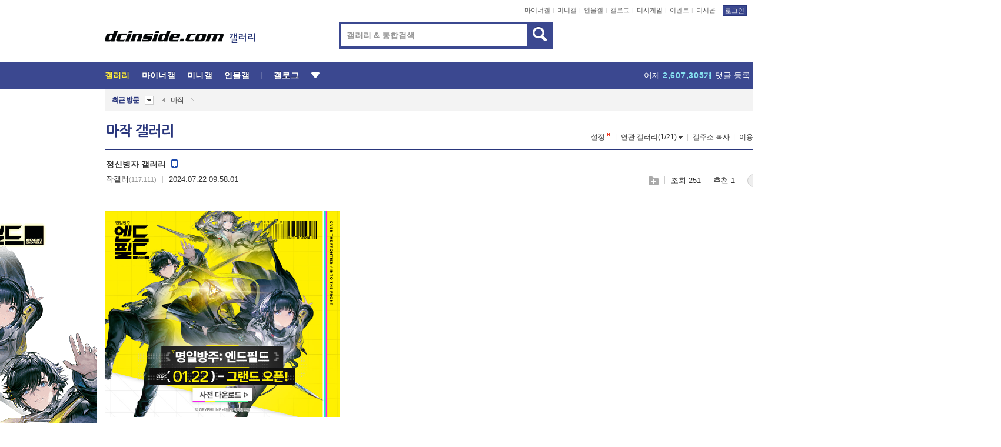

--- FILE ---
content_type: text/html; charset=UTF-8
request_url: https://gall.dcinside.com/board/comment/
body_size: 893
content:
{"total_cnt":1,"comment_cnt":0,"comments":[{"no":"7674823","parent":"2085693","user_id":"anukie","name":"\ub2e8\ubc24","ip":"","reg_date":"2024.07.22 10:07:46","nicktype":"20","t_ch1":"0","t_ch2":"0","vr_type":"","voice":null,"rcnt":"0","c_no":0,"depth":0,"del_yn":"N","is_delete":"0","password_pop":"Y","copy_no":null,"memo":"<img class=\"written_dccon \" src=\"https:\/\/dcimg5.dcinside.com\/dccon.php?no=62b5df2be09d3ca567b1c5bc12d46b394aa3b1058c6e4d0ca41648b65fe3216e11b209f0234b6147d5c03c2f8dd64ec1a682f5cc9bf9ca072e03666e0b076b3e5a45b6a39628a71d4925\" conalt=\"23\" alt=\"23\" title=\"23\" data-dcconoverstatus=\"false\">","my_cmt":"N","del_btn":"Y","mod_btn":"N","a_my_cmt":"N","reply_w":"Y","gallog_icon":"<span class='nickname in' title='\ub2e8\ubc24'  style=''><em>\ub2e8\ubc24<\/em><\/span> <a class='writer_nikcon '><img src='https:\/\/nstatic.dcinside.com\/dc\/w\/images\/fix_nik.gif' border=0 title='anuk** : \uac24\ub85c\uadf8\ub85c \uc774\ub3d9\ud569\ub2c8\ub2e4.'  width='12'  height='11'  style='cursor:pointer;' onClick=\"window.open('\/\/gallog.dcinside.com\/anukie');\" alt='\uac24\ub85c\uadf8\ub85c \uc774\ub3d9\ud569\ub2c8\ub2e4.'><\/a>","vr_player":false,"vr_player_tag":""}],"pagination":"<em>1<\/em>","allow_reply":1,"comment_view_cnt":1,"nft":false}

--- FILE ---
content_type: text/html; charset=UTF-8
request_url: https://gall.dcinside.com/ajax/alarm_ajax/polling?jsoncallback=jQuery32104014448224921221_1768882324255&ci_t=27085916f43517697336d8a70b1be15a&_=1768882324256
body_size: 644
content:
jQuery32104014448224921221_1768882324255([])

--- FILE ---
content_type: application/x-javascript;charset=utf-8
request_url: https://addc.dcinside.com/NetInsight/js/dcinside/pc/list@right_wing_game_main
body_size: 588
content:
document.write('<a href="https://addc.dcinside.com:443/click/dcinside/pc/list@right_wing_game_main?ads_id=24027&creative_id=98623&click_id=96905&content_series=&event=" target="_blank">'); document.writeln('<img src="https://nstatic.dcinside.com/ad/2026/banner/260120_arknight_350735_right.png" width="350" height="735" border="0"></a>')

--- FILE ---
content_type: application/x-javascript;charset=utf-8
request_url: https://addc.dcinside.com/NetInsight/js/dcinside/pc/list@left_wing_game_main
body_size: 588
content:
document.write('<a href="https://addc.dcinside.com:443/click/dcinside/pc/list@left_wing_game_main?ads_id=24026&creative_id=98620&click_id=96902&content_series=&event=" target="_blank">'); document.writeln('<img src="https://nstatic.dcinside.com/ad/2026/banner/260120_arknight_350735_left.png" width="350" height="735" border="0"></a>')